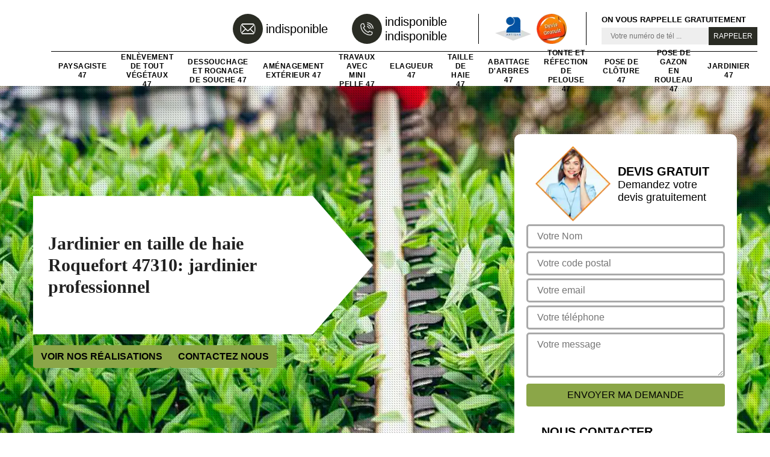

--- FILE ---
content_type: text/html; charset=UTF-8
request_url: https://www.sos-jardinier-47.fr/entreprise-taille-haie-roquefort-47310
body_size: 5469
content:
<!DOCTYPE html>
<html dir="ltr" lang="fr-FR">
<head>
		<meta charset="UTF-8" />
    <meta name=viewport content="width=device-width, initial-scale=1.0, minimum-scale=1.0 maximum-scale=1.0">
    <meta http-equiv="content-type" content="text/html; charset=UTF-8" >
    <title>Jardinier en taille de haie à Roquefort tel: 05.33.06.15.57</title>
        <meta name="description" content="Zone verte est un jardinier certifié à Roquefort 47310 qui est tout à fait qualifié pour prendre en main la taille de vos haies, travaux réalisés avec soins">        <link rel="shortcut icon" href="/skins/default/images/p/favicon.ico" type="image/x-icon">
	   <link rel="icon" href="/skins/default/images/p/favicon.ico" type="image/x-icon">
    <link href="/skins/default/css/style.css" rel="stylesheet" type="text/css"/> 
    <link rel="preconnect" href="https://www.googletagmanager.com">
    <link rel="preconnect" href="https://nominatim.openstreetmap.org"></head>
<body class="Desktop ville">
    
    <header class="header"><div class="header-top"><div class="container"><div class="d-flex align-items-center justify-content-between"><a href="/" title="logo-elagage-47-zone-verte" class="logo"><img loading="lazy" src="/skins/default/images/p/Logo-zone-verte.png" loading="lazy" alt="elagage-zone-verte" width="220" height="93"/></a><div class="right-block"><div class="topRight d-flex align-items-center justify-content-end"><div class="tel_top"><img loading="lazy" src="/skins/default/images/img/mail.webp" loading="lazy" alt="Tel" width="26" height="26"/><div><a href="mailto:indisponible" target="_blank" class="mailBlockF">indisponible</a></div></div><div class="tel_top"><img loading="lazy" src="/skins/default/images/img/phone.webp" loading="lazy" alt="Tel" width="26" height="26"/><div><a href="tel:indisponible">indisponible</a><a href="tel:indisponible">indisponible</a></div></div><div class="logo-divres"><img loading="lazy" src="/skins/default/images/img/logo_artisan.webp" loading="lazy" alt="Artisan" width="85" height="85"/><img loading="lazy" src="/skins/default/images/img/logo_devisGratuit.webp" loading="lazy" alt="Devis gratuit" width="85" height="85"/></div><div class="rappel_top"><strong>On vous rappelle gratuitement</strong><form action="/message.php" method="post" id="rappel_immediat"><input type="text" name="mail" id="mail2" value=""><input type="hidden" name="type" value="rappel"><input type="text" name="numtel" required="" placeholder="Votre numéro de tél ..." class="form-input"><input type="submit" name="OK" value="RAPPELER" class=" btn btn-submit"></form></div></div><nav class="nav"><ul class="nav-list"><li class="nav-item"><a href="/">Paysagiste 47</a></li><li class="nav-item"><a href="enlevement-de-tout-vegetaux-lot-et-garonne-47">Enlèvement de tout végétaux 47</a></li><li class="nav-item"><a href="dessouchage-et-rognage-de-souche-lot-et-garonne-47">Dessouchage et Rognage de souche 47</a></li><li class="nav-item"><a href="amenagement-exterieur-lot-et-garonne-47">Aménagement extérieur 47</a></li><li class="nav-item"><a href="travaux-avec-mini-pelle-lot-et-garonne-47">Travaux avec mini pelle 47</a></li><li class="nav-item"><a href="entreprise-elagage-elagueur-lot-et-garonne-47">Elagueur 47</a></li><li class="nav-item"><a href="entreprise-taille-haie-lot-et-garonne-47">Taille de haie 47</a></li><li class="nav-item"><a href="entreprise-abattage-arbres-lot-et-garonne-47">Abattage d'arbres 47</a></li><li class="nav-item"><a href="entreprise-tonte-refection-pelouse-lot-et-garonne-47">Tonte et réfection de pelouse 47</a></li><li class="nav-item"><a href="entreprise-pose-cloture-lot-et-garonne-47">Pose de clôture 47</a></li><li class="nav-item"><a href="entreprise-pose-gazon-rouleau-lot-et-garonne-47">Pose de gazon en rouleau 47</a></li><li class="nav-item"><a href="artisan-jardinier-lot-et-garonne-47">Jardinier 47</a></li></ul></nav></div></div></div></div></header>
    <div class="containerslider"><div class="homeslider"><div class="fullImg" style="background-image: url(/skins/default/images/p/taille-de-haie-47.webp);"></div></div><div class="caption"><div class="container"><div class="row"><div class="col-md-6"><div class="text-caption"><h1>Jardinier en taille de haie Roquefort 47310: jardinier professionnel</h1><div class="btn_real"><a href="/realisations" title="Nos réalisations" class="btn btn-realisations">Voir nos réalisations</a><a href="/contact" title="Contactez nous" class="btn btn-realisations">Contactez nous</a></div></div></div></div></div></div></div><div class="wave-up"></div><div class="Contenu"><div class="container"><div class="corps"><div class="row"><div class="col-lg-8"><div class="mainleft"><div class="competences"><div class="row"><div class="col-lg-3 col-md-6"><a href="/" class="item-comp"><img loading="lazy" src="/skins/default/images/p/cat-paysagiste-zone-verte.webp" loading="lazy" alt="paysagiste-47-47" width="182" height="104"/><span class="h3">Paysagiste 47</span></a></div><div class="col-lg-3 col-md-6"><a href="enlevement-de-tout-vegetaux-lot-et-garonne-47" class="item-comp"><img loading="lazy" src="/skins/default/images/p/cat-enlevement-de-tout-vegetaux-zone-verte.webp" loading="lazy" alt="enlevement-de-tout-vegetaux-47-47" width="182" height="104"/><span class="h3">Enlèvement de tout végétaux 47</span></a></div><div class="col-lg-3 col-md-6"><a href="dessouchage-et-rognage-de-souche-lot-et-garonne-47" class="item-comp"><img loading="lazy" src="/skins/default/images/p/cat-dessouchage-et-rognage-de-souche-zone-verte.webp" loading="lazy" alt="dessouchage-et-rognage-de-souche-47-47" width="182" height="104"/><span class="h3">Dessouchage et Rognage de souche 47</span></a></div><div class="col-lg-3 col-md-6"><a href="amenagement-exterieur-lot-et-garonne-47" class="item-comp"><img loading="lazy" src="/skins/default/images/p/cat-amenagement-exterieur-zone-verte.webp" loading="lazy" alt="amenagement-exterieur-47-47" width="182" height="104"/><span class="h3">Aménagement extérieur 47</span></a></div><div class="col-lg-3 col-md-6"><a href="travaux-avec-mini-pelle-lot-et-garonne-47" class="item-comp"><img loading="lazy" src="/skins/default/images/p/cat-travaux-avec-mini-pelle-zone-verte.webp" loading="lazy" alt="travaux-avec-mini-pelle-47-47" width="182" height="104"/><span class="h3">Travaux avec mini pelle 47</span></a></div><div class="col-lg-3 col-md-6"><a href="entreprise-elagage-elagueur-lot-et-garonne-47" class="item-comp"><img loading="lazy" src="/skins/default/images/p/cat-elagueur-zone-verte.webp" loading="lazy" alt="elagueur-47-47" width="182" height="104"/><span class="h3">Elagueur 47</span></a></div><div class="col-lg-3 col-md-6"><a href="entreprise-taille-haie-lot-et-garonne-47" class="item-comp"><img loading="lazy" src="/skins/default/images/p/cat-taille-de-haie-zone-verte.webp" loading="lazy" alt="taille-de-haie-47-47" width="182" height="104"/><span class="h3">Taille de haie 47</span></a></div><div class="col-lg-3 col-md-6"><a href="entreprise-abattage-arbres-lot-et-garonne-47" class="item-comp"><img loading="lazy" src="/skins/default/images/p/cat-abattage-d-arbres-zone-verte.webp" loading="lazy" alt="abattage-d-arbres-47-47" width="182" height="104"/><span class="h3">Abattage d'arbres 47</span></a></div><div class="col-lg-3 col-md-6"><a href="entreprise-tonte-refection-pelouse-lot-et-garonne-47" class="item-comp"><img loading="lazy" src="/skins/default/images/p/cat-tonte-et-refection-de-pelouse-zone-verte.webp" loading="lazy" alt="tonte-et-refection-de-pelouse-47-47" width="182" height="104"/><span class="h3">Tonte et réfection de pelouse 47</span></a></div><div class="col-lg-3 col-md-6"><a href="entreprise-pose-cloture-lot-et-garonne-47" class="item-comp"><img loading="lazy" src="/skins/default/images/p/cat-pose-de-cloture-zone-verte.webp" loading="lazy" alt="pose-de-cloture-47-47" width="182" height="104"/><span class="h3">Pose de clôture 47</span></a></div><div class="col-lg-3 col-md-6"><a href="entreprise-pose-gazon-rouleau-lot-et-garonne-47" class="item-comp"><img loading="lazy" src="/skins/default/images/p/cat-pose-de-gazon-en-rouleau-zone-verte.webp" loading="lazy" alt="pose-de-gazon-en-rouleau-47-47" width="182" height="104"/><span class="h3">Pose de gazon en rouleau 47</span></a></div><div class="col-lg-3 col-md-6"><a href="artisan-jardinier-lot-et-garonne-47" class="item-comp"><img loading="lazy" src="/skins/default/images/p/cat-jardinier-zone-verte.webp" loading="lazy" alt="jardinier-47-47" width="182" height="104"/><span class="h3">Jardinier 47</span></a></div></div></div><div class="contenublock"><div class="Block Block0"><div class="bloc-une"><h2> Les interventions de taille des haies dans la ville de Roquefort et ses environs</h2><p>La protection des propriétés peut se faire par la mise en place d'une clôture végétale comme les haies. En effet, il est très important de faire des travaux d'entretien de manière régulière. Nous vous informons que seuls les professionnels peuvent effectuer ces tâches de manière correcte. Ainsi, on peut vous proposer de faire confiance à Zone verte qui a beaucoup d'expérience en la matière. Si vous voulez des renseignements complémentaires, veuillez le téléphoner directement.
</p></div></div><div class="Block Block1"><div class="bloc-tt"><h2>Un paysagiste qualifié pour une intervention de taille de haie à Roquefort et ses environs</h2></div><div class="bgImgF" style="background-image: url(/photos/1432514-taille-de-haie-zone-verte-2.jpg)"></div><div class="bloc-une"><p>Vous vous trouvez à Roquefort et ses environs ? Et vous avez besoin d’un accompagnement de qualité pour la taille de vos haies ? Vous pouvez faire appel à l’entreprise Zone verte. En activité dans toute la ville de Roquefort depuis plusieurs années, nous sommes à votre disposition pour toutes demandes. Nous travaillons avec des outils performants et à la pointe, et nos jardiniers professionnels maitrisent toutes les techniques de taille de haie. Faites-nous confiance, nous saurons vous rendre un résultat parfait.
</p></div></div><div class="Block Block2"><div class="bloc-tt"><h2>Pourquoi est-il nécessaire de tailler une haie dans la ville de Roquefort ?</h2></div><div class="bgImgF" style="background-image: url(/photos/1432514-taille-de-haie-zone-verte-3.jpg)"></div><div class="bloc-une"><p>En général, les haies ne poussent pas de la même façon, certaines se développement plus rapidement que les autres. Ainsi, la taille de haie permet d’unifier la poussée de vos haies et d’améliorer leur esthétique grâce aux différentes techniques de taille : taille douce, taille sévère, ou taille d’ornement… Pour cette intervention, vous pouvez compter sur les services proposés par l’entreprise Zone verte. Nous sommes en mesure de réaliser des travaux de qualité et à la hauteur de vos attentes.
</p></div></div><div class="Block Block3"><div class="toggle-title et-clearfix"><h2 class="toggle-title-tag">A qui faire appel pour vos travaux de taille de haie à Roquefort et ses environs</h2><span class="toggle-ind icon icon-plus"><img loading="lazy" src="/skins/default/images/img/plus.png" loading="lazy" alt="icon"></span></div><div class="toggle-content et-clearfix"><p>La taille de haie est une intervention incontournable lorsque vous souhaitez avoir des haies bien entretenues tout au long de l’année. Pour un travail exceptionnel et un résultat optimal, il est judicieux de faire appel à un professionnel comme Zone verte. En effet Zone verte est une entreprise de jardinage qui dispose de plusieurs années d’expériences dans le domaine. En activité à Roquefort, nos professionnels peuvent prendre en main la taille de vos haies en toute efficacité.
</p></div></div><div class="Block Block4"><div class="toggle-title et-clearfix"><h2 class="toggle-title-tag">Zone verte : votre entreprise professionnelle en taille de haie dans toute la ville de Roquefort</h2><span class="toggle-ind icon icon-plus"><img loading="lazy" src="/skins/default/images/img/plus.png" loading="lazy" alt="icon"></span></div><div class="toggle-content et-clearfix"><p>Si vous cherchez un professionnel pour réaliser vos travaux de taille de haie à Roquefort et ses environs, l’entreprise Zone verte vous rend service. Au service des particuliers et des professionnels se trouvant à Roquefort, nous sommes en mesure de prendre en main tous vos travaux quels que soient le type et la hauteur de vos haies. Disposant de plusieurs années d’expériences dans le domaine, vous pouvez nous confier tout votre projet avec quiétude. Contactez-nous si vous avez besoin de poser des questions sur nos prestations.
</p></div></div><div class="Block Block5"><div class="toggle-title et-clearfix"><h2 class="toggle-title-tag"> Les interventions de taille des haies dans la ville de Roquefort et ses environs dans le 47310</h2><span class="toggle-ind icon icon-plus"><img loading="lazy" src="/skins/default/images/img/plus.png" loading="lazy" alt="icon"></span></div><div class="toggle-content et-clearfix"><p>Les haies ont besoin de beaucoup d'attention de la part des propriétaires des jardins. Dans ce cas, il est nécessaire de faire des travaux de taille. Pour faire ces types d'interventions, il est indispensable de contacter des experts. Ainsi, on peut vous proposer de vous adresser à Zone verte qui a beaucoup d'expérience en la matière. Pour recueillir d'autres informations, veuillez le téléphoner directement. Sachez qu'il peut proposer des tarifs qui sont intéressants et accessibles à tous.
</p></div></div><div class="Block Block6"><div class="toggle-title et-clearfix"><h2 class="toggle-title-tag">Quels sont les matériels utilisés pour une taille de haie à Roquefort ?</h2><span class="toggle-ind icon icon-plus"><img loading="lazy" src="/skins/default/images/img/plus.png" loading="lazy" alt="icon"></span></div><div class="toggle-content et-clearfix"><p>En général, chaque prestataire a ses propres moyens et techniques pour effectuer une opération de taille de haie. Zone verte, une entreprise de taille de haie à Roquefort utilise des taille-haies pour ses interventions. En effet, si vous ne disposez d’un outillage adéquat, et encore moins les techniques de taille, il est préférable de solliciter l’intervention d’un professionnel comme Zone verte. Zone verte dispose d’une équipe de professionnels dispose d’une large gamme de choix de matériels à la pointe de la technologie pour vos travaux.
</p></div></div><div class="Block Block7"><div class="toggle-title et-clearfix"><h2 class="toggle-title-tag">Quel est le prix d’une taille de haie à Roquefort et ses environs ?</h2><span class="toggle-ind icon icon-plus"><img loading="lazy" src="/skins/default/images/img/plus.png" loading="lazy" alt="icon"></span></div><div class="toggle-content et-clearfix"><p>Est-il moment de réaliser une taille de haie pour votre espace vert ? Et vous avez besoin de vous confier à un spécialiste dans le domaine, vous pouvez compter sur les services de l’entreprise Zone verte. En général, le tarif pour une intervention de taille de haie est tarifé par heure. Il y a des prestataires qui fixent un tarif forfaitaire. Avec Zone verte, vous pouvez bénéficier d’un tarif abordable pour tous vos travaux. Pour connaitre nos tarifs, faites votre demande de devis.
</p></div></div><div class="Block Block8"><div class="toggle-title et-clearfix"><h2 class="toggle-title-tag">Pourquoi remettre votre taille de haie à l’entreprise Zone verte ?</h2><span class="toggle-ind icon icon-plus"><img loading="lazy" src="/skins/default/images/img/plus.png" loading="lazy" alt="icon"></span></div><div class="toggle-content et-clearfix"><p>Si vous envisagez d’entretenir votre jardin en faisant réaliser une taille de haie, vous pouvez faire appel à l’entreprise Zone verte pour s’en occuper. Zone verte est une entreprise de jardinage spécialisée en travaux de taille de haie dans toute la ville de Roquefort. Nous disposons d’une équipe d’artisans qualifiés et expérimentés, aptes à vous fournir des prestations aux normes et de qualité. Ainsi, pour mener à bien vos travaux, nous n’utilisons que des matériels modernes et performants. N’hésitez pas à nous remettre vos travaux, nous saurons vous satisfaire.
</p></div></div><div class="Block Block9"><div class="toggle-title et-clearfix"><h2 class="toggle-title-tag">Des interventions aux normes avec l’entreprise Zone verte à Roquefort dans le 47310</h2><span class="toggle-ind icon icon-plus"><img loading="lazy" src="/skins/default/images/img/plus.png" loading="lazy" alt="icon"></span></div><div class="toggle-content et-clearfix"><p>Spécialisée en travaux de jardin et d’aménagement extérieur Zone verte se met à votre disposition dans toute la ville de Roquefort. Nous sommes tout à fait qualifiés pour prendre en main vos travaux de taille en fonction de vos besoins. Réputée pour ses services de qualité Zone verte est au service de tous pour des travaux de qualité et aux normes. Avec des outils professionnels et des méthodes appropriées Zone verte met tout son savoir-faire à votre profit pour que le résultat soit parfait.
</p></div></div><div class="twoBox"><div class="row"><div class="col-lg-6 block-first"></div><div class="col-lg-6 block-last"></div></div></div><div class="accordeon-inner"></div></div></div></div><div class="col-lg-4"><div class="mainright"><div class="Devisgratuit"><div class="titreD"><img loading="lazy" src="/skins/default/images/img/call.webp" loading="lazy" alt="Devis gratuit" width="125" height="125"/><div><div class="h3">Devis gratuit</div><span>Demandez votre devis gratuitement</span></div></div><form action="/message.php" method="post" id="FormDevis"><input type="text" name="mail" id="mail" value=""><input type="text" name="nom" required="" class="form-input" placeholder="Votre Nom"><input type="text" name="code_postal" required="" class="form-input" placeholder="Votre code postal"><input type="text" name="email" required="" class="form-input" placeholder="Votre email"><input type="text" name="telephone" required="" class="form-input" placeholder="Votre téléphone"><textarea name="message" required="" class="form-input" placeholder="Votre message"></textarea><input type="submit" value="Envoyer ma demande" class="btn btn-submit"></form><div class="coordonne"><div class="h3">Nous contacter</div><div><img loading="lazy" src="/skins/default/images/img/phone-2.png" loading="lazy" alt="Tel" width="26" height="26"/><p class="tel"><span><a href="tel:indisponible">indisponible</a></span><span><a href="tel:indisponible">indisponible</a></span></p></div></div></div><div class="ImgLeft" style="background-image: url(/photos/1432514-taille-de-haie-zone-verte-1.jpg)"></div><div class="MapRight"><div class="h3">Nous localiser</div><span>Taille de haie   Roquefort</span><div id="Map"></div><p><img loading="lazy" src="/skins/default/images/img/map.png" loading="lazy" alt="Adresse" width="24" height="42"/>indisponible</p></div></div></div></div></div></div></div><div class="wave-down"></div><div class="categoriesList"><div class="container"><div class="mainleft Services"><b class="Titre">Autres services</b><div class="Liens"><a href="/artisan-jardinier-roquefort-47310">Jardinier Roquefort</a><a href="/artisan-paysagiste-roquefort-47310">Paysagiste Roquefort</a><a href="/entreprise-elagage-elagueur-roquefort-47310">Elagueur Roquefort</a><a href="/entreprise-abattage-arbres-roquefort-47310">Abattage d'arbres Roquefort</a><a href="/entreprise-tonte-refection-pelouse-roquefort-47310">Tonte et réfection de pelouse Roquefort</a><a href="/entreprise-pose-cloture-roquefort-47310">Pose de clôture Roquefort</a><a href="/entreprise-pose-gazon-rouleau-roquefort-47310">Pose de gazon en rouleau Roquefort</a><a href="/enlevement-de-tout-vegetaux-roquefort-47310">Service d'enlèvement de tout végétaux Roquefort 47310</a><a href="/dessouchage-et-rognage-de-souche-roquefort-47310">Société de dessouchage et rognage de souche Roquefort 47310</a><a href="/amenagement-exterieur-roquefort-47310">Prestataire en aménagement extérieur Roquefort 47310</a><a href="/travaux-avec-mini-pelle-roquefort-47310">Artisan pour travaux avec mini pelle Roquefort 47310</a></div></div></div></div><div class="wave-down down-or"></div>
    <footer id="footer"><div class="container"><div class="info-footer"><div class="d-md-flex align-items-center justify-content-between"><p class="adresse"><img loading="lazy" src="/skins/default/images/img/map.png" loading="lazy" alt="Tel"/>indisponible</p><p class="tel"><img loading="lazy" src="/skins/default/images/img/phone-2.png" loading="lazy" alt="Tel" width="" height="100"/><span><span><a href="tel:indisponible"> indisponible</a></span><span><a href="tel:indisponible"> indisponible</a></span></span></p></div></div><p class="copyright">© 2025 - 2026 Tout droit réservé - <a href="/mentions-legales" title="Mentions légales">Mentions légales</a></p></div></footer>
</body>

<script src="/js/jquery-3.6.0.min.js"></script>
<script src="/js/scripts.js"></script>
<script src="skins/default/js/jquery.sticky.js"></script>
<script src="skins/default/js/slick.min.js"></script>

<script type="text/javascript">   
    var Support = 'Desktop';
    $(document).ready(function(){
        // Js lancés une fois la page chargée
              
                      initAnalytics('_');
                //sticky
        if(window.innerWidth > 992) { $(".header").sticky({ topSpacing: 0 }); }
        // Append the mobile icon nav
        $('.nav-mobile').click(function(){ $('.nav-list').toggle(); });

        $('.contenublock').find('.twoBox .block-first').append($('.Block1'));
        $('.contenublock').find('.twoBox .block-last').append($('.Block2'));
        //accordeon
        $('.contenublock').find('.accordeon-inner').append($('.Block3, .Block4, .Block5, .Block6, .Block7, .Block8, .Block9, .Block10'));
        $(".toggle-title").on("click", function() {
          if ($(this).hasClass("active")) {
            $(this).removeClass("active");
            $(this)
              .siblings(".toggle-content")
              .slideUp(200);
            $(".toggle-title i")
              .removeClass("icon-angle-up")
              .addClass("fa-plus");
          } else {
            $(".toggle-title i")
              .removeClass("icon-angle-up")
              .addClass("fa-plus");
            $(this)
              .find("i")
              .removeClass("fa-plus")
              .addClass("icon-angle-up");
            $(".toggle-title").removeClass("active");
            $(this).addClass("active");
            $(".toggle-content").slideUp(200);
            $(this)
              .siblings(".toggle-content")
              .slideDown(200);
          }
        });
    });
</script>
<link rel="stylesheet" href="/js/leaflet/leaflet.css" />
<script src="/js/leaflet/leaflet.js"></script>
<script src="/js/map.js"></script>
<script>initMap('France',16);</script>
</html>
